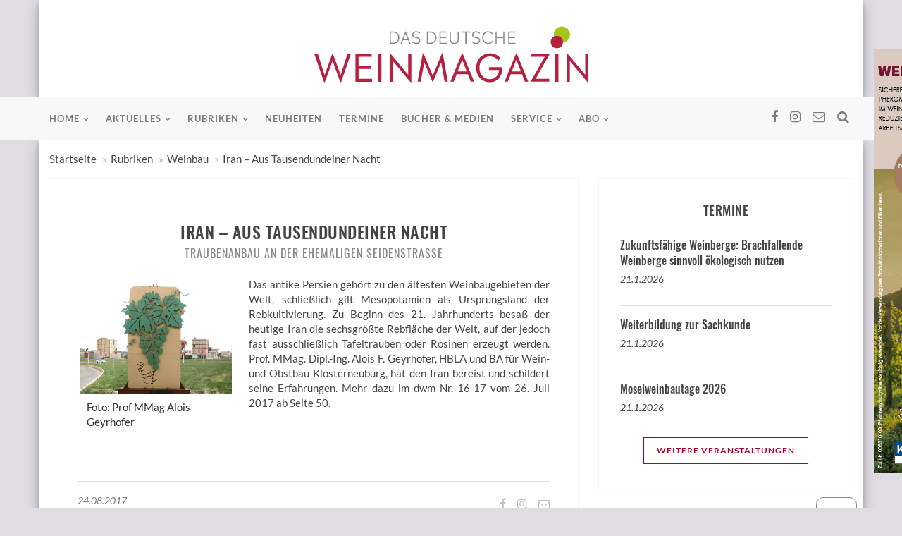

--- FILE ---
content_type: text/html; charset=utf-8
request_url: https://www.dwm-aktuell.de/iran-tausendundeiner-nacht
body_size: 7726
content:
<!DOCTYPE html>
<html lang="de">
<head>
	<meta charset="utf-8">
	<meta http-equiv="X-UA-Compatible" content="IE=edge">
	<meta name="viewport" content="width=device-width, initial-scale=1">
    <link rel="preconnect" href="https://cdn.fraund.de/www.dwm-aktuell.de">
    <link rel="dns-prefetch" href="https://cdn.fraund.de/www.dwm-aktuell.de">
    <!-- redid: 87315 -->
	<title>Iran – Aus Tausendundeiner Nacht - DAS DEUTSCHE WEINMAGAZIN</title>

    <!-- Facebook og tags -->

	<!-- facebook og -->
	<meta property="og:site_name"		content="dwm-aktuell.de">
	<meta property="og:locale"			content="de_DE">
	<meta property="og:url"				content="https://www.dwm-aktuell.de/iran-tausendundeiner-nacht">
	<meta property="og:title"			content="Iran – Aus Tausendundeiner Nacht">
	<meta property="og:description"		content="Das antike Persien gehört zu den ältesten Weinbaugebieten der Welt, schließlich gilt Mesopotamien als Ursprungsland der Rebkultivierung. Zu Beginn des 21. Jahrhunderts besaß der heutige Iran die sechsgrößte Rebfläche der Welt, auf der jedoch fast ausschließlich Tafeltrauben oder Rosinen erzeugt werden. Prof. MMag. Dipl.-Ing. Alois F. Geyrhofer, HBLA und BA für Wein- und Obstbau Klosterneuburg, hat den Iran bereist und schildert seine Erfahrungen. Mehr dazu im dwm Nr. 16-17 &hellip;">
	<meta property="og:type"			content="article">
	<meta property="og:image"			content="https://www.dwm-aktuell.de/mediaarchiv/grab_pic_chris.php?id=39312">
	<meta property="og:image:width"		content="800">
	<meta property="og:image:height"	content="600">
    <meta property="fb:app_id"          content="347015562933556">
	<meta property="article:author"		content="https://www.facebook.com/dwmAktuell">
	<meta property="fb:admins"			content="100001950047349"> <!-- eni -->
	<meta property="fb:admins"			content="100000075098869"> <!-- iwi -->
	<!-- / facebook og -->

	<meta name="description" content="Prof. MMag. Dipl.-Ing. Alois F. Geyrhofer, HBLA und BA für Wein- und Obstbau Klosterneuburg | Kompaktes Wissen zum Thema Iran – Aus Tausendundeiner Nacht | Jetzt Schnupper-Abo für 10 € anfordern und mehr erfahren">
	<meta name="keywords" content="Traubenanbau an der ehemaligen Seidenstraße, Iran, Tafeltrauben">
	<meta name="author" content="Fachverlag Dr. Fraund GmbH">
	<meta name="copyright" content="Fachverlag Dr. Fraund GmbH ">
	<meta name="robots" content="index, follow">
	<meta name="viewport" content="width=device-width, initial-scale=1">

	<!-- <link rel="alternate" type="application/rss+xml" href="" title="RSS | das deutsche weinmagazin" /> -->

    <link rel="shortcut icon" href="https://cdn.fraund.de/www.dwm-aktuell.de/images/_icons/favicon.ico" type="image/x-icon" />

    <link rel="apple-touch-icon" sizes="57x57" href="https://cdn.fraund.de/www.dwm-aktuell.de/images/_icons/apple-icon-57x57.png" />
    <link rel="apple-touch-icon" sizes="60x60" href="https://cdn.fraund.de/www.dwm-aktuell.de/images/_icons/apple-icon-60x60.png" />
    <link rel="apple-touch-icon" sizes="72x72" href="https://cdn.fraund.de/www.dwm-aktuell.de/images/_icons/apple-icon-72x72.png" />
    <link rel="apple-touch-icon" sizes="76x76" href="https://cdn.fraund.de/www.dwm-aktuell.de/images/_icons/apple-icon-76x76.png" />
    <link rel="apple-touch-icon" sizes="114x114" href="https://cdn.fraund.de/www.dwm-aktuell.de/images/_icons/apple-icon-114x114.png" />
    <link rel="apple-touch-icon" sizes="120x120" href="https://cdn.fraund.de/www.dwm-aktuell.de/images/_icons/apple-icon-120x120.png" />
    <link rel="apple-touch-icon" sizes="144x144" href="https://cdn.fraund.de/www.dwm-aktuell.de/images/_icons/apple-icon-144x144.png" />
    <link rel="apple-touch-icon" sizes="152x152" href="https://cdn.fraund.de/www.dwm-aktuell.de/images/_icons/apple-icon-152x152.png" />
    <link rel="apple-touch-icon" sizes="180x180" href="https://cdn.fraund.de/www.dwm-aktuell.de/images/_icons/apple-icon-180x180.png" />
    <link rel="icon" type="image/png" sizes="192x192"  href="https://cdn.fraund.de/www.dwm-aktuell.de/images/_icons/android-icon-192x192.png" />
    <link rel="icon" type="image/png" sizes="16x16" href="https://cdn.fraund.de/www.dwm-aktuell.de/images/_icons/favicon-16x16.png" />
    <link rel="icon" type="image/png" sizes="32x32" href="https://cdn.fraund.de/www.dwm-aktuell.de/images/_icons/favicon-32x32.png" />
    <link rel="icon" type="image/png" sizes="96x96" href="https://cdn.fraund.de/www.dwm-aktuell.de/images/_icons/favicon-96x96.png" />
    <link rel="icon" type="image/png" sizes="256x256" href="https://cdn.fraund.de/www.dwm-aktuell.de/images/_icons/favicon-256x256.png" />
    <link rel="manifest" href="https://cdn.fraund.de/www.dwm-aktuell.de/images/_icons/manifest.json" />
    <meta name="msapplication-TileColor" content="#ffffff" />
    <meta name="msapplication-TileImage" content="https://cdn.fraund.de/www.dwm-aktuell.de/images/_icons/ms-icon-144x144.png" />
    <meta name="theme-color" content="#ffffff" />

    <script src="https://www.dwm-aktuell.de/ccm/ccm19/public/ccm19.js?apiKey=452b45fe096e22d5041bd9b3157527aafc4c33fba4cf0a30&amp;domain=e776bc7" referrerpolicy="origin"></script> 
	<!-- HTML5 shim and Respond.js IE9 support of HTML5 elements and media queries -->
	<!--[if lt IE 9]>
		<script src="https://cdn.fraund.de/www.dwm-aktuell.de/dist/js/html5shiv.js"></script>
		<script src="https://cdn.fraund.de/www.dwm-aktuell.de/dist/js/respond.js"></script>
	<![endif]-->
    
    <!-- Styles -->
	<link rel="stylesheet" href="https://cdn.fraund.de/global/bootstrap/3.3.7/css/bootstrap.min.css">
	<link rel="stylesheet" href="https://cdn.fraund.de/www.dwm-aktuell.de/dist/css/dwm-aktuell.de.css?ver=1493532085" media="screen">
	
	<!-- Script -->
	<script src="https://cdn.fraund.de/global/jquery/jquery-3.5.1.min.js"></script>
	<script src="https://cdn.fraund.de/global/jquery/jquery-migrate-3.3.0.min.js"></script>
</head>
<body>
<header class="dwm-menu">
	<div class="container bg-white">
		<div class="row row-leaderboard">
			<div class="col-md-12 text-center">
	<ins data-revive-zoneid="333" data-revive-id="304d828f73b5464b2b5240f0c2e97b3b"></ins>
</div>		</div>

		<div class="row row-fullsize">
			<div class="col-md-6 text-center">
	<ins data-revive-zoneid="56" data-revive-id="304d828f73b5464b2b5240f0c2e97b3b"></ins>
</div>

<div class="col-md-6 text-center">
	<ins data-revive-zoneid="307" data-revive-id="304d828f73b5464b2b5240f0c2e97b3b"></ins>
</div>		</div>

		<div class="row dwm-logo text-center">
			<div class="col-md-6 col-md-offset-3">
				<a href="/"><img src="https://cdn.fraund.de/www.dwm-aktuell.de/images/dwm-logo.svg" alt="Das deutsche weinmagazin"></a>
			</div>
		</div>
	</div>
	
	<nav class="navbar navbar-default" data-smart-affix data-offset-top="0">
		<div class="container">
			<div class="menu-content">
				<!-- Brand and toggle get grouped for better mobile display -->
				<div class="navbar-header">
					<button type="button" class="navbar-toggle collapsed" data-toggle="collapse"
					        data-target="#myNavbar">
						<span class="sr-only">Toggle navigation</span>
						<span class="icon-bar"></span>
						<span class="icon-bar"></span>
						<span class="icon-bar"></span>
					</button>
				</div>
				<div class="collapse navbar-collapse" id="myNavbar">
					<ul class="top-social-icons list-inline pull-right">
						<li><a href="https://www.facebook.com/dwmAktuell/" target="_blank"><i class="fa fa-facebook"></i></a></li>
						<li><a href="https://www.instagram.com/dwm_aktuell/" target="_blank"><i class="fa fa-instagram"></i></a></li>
						<li><a href="/kontakt"><i class="fa fa-envelope-o"></i></a></li>
						<li class="top-search">
							<a href="#" class="sactive">
								<i class="fa fa-search"></i>
							</a>
						</li>
					</ul>
					<ul class="nav navbar-nav text-uppercase pull-left">
		<li class="dropdown">			<a href="/index.php?redid=93514" class="dropdown-toggle disabled" data-toggle="dropdown"
				role="button"
				aria-haspopup="true" aria-expanded="false">Home</a>
			<ul class="dropdown-menu">
				<li><a href="/dasmagazin">Das Magazin</a></li>
				<li><a href="/jahresinhalte">Jahresinhalte</a></li>
				<li><a href="/index.php?redid=93516">Abo</a></li>
			</ul>
		</li>
		<li class="dropdown">			<a href="/aktuelles" class="dropdown-toggle disabled" data-toggle="dropdown"
				role="button"
				aria-haspopup="true" aria-expanded="false">Aktuelles</a>
			<ul class="dropdown-menu">
				<li><a href="/ausderbranche">Aus der Branche</a></li>
				<li><a href="/region">Aus den Regionen</a></li>
			</ul>
		</li>
		<li class="dropdown">			<a href="/rubriken" class="dropdown-toggle disabled" data-toggle="dropdown"
				role="button"
				aria-haspopup="true" aria-expanded="false">Rubriken</a>
			<ul class="dropdown-menu">
				<li><a href="/weinbau">Weinbau</a></li>
				<li><a href="/kellerwirtschaft">Kellerwirtschaft</a></li>
				<li><a href="/pflanzenschutz">Pflanzenschutz</a></li>
				<li><a href="/marketing">Marketing</a></li>
				<li><a href="/betriebswirtschaft">Betriebswirtschaft und Unternehmensführung</a></li>
				<li><a href="/index.php?redid=131762">Weinrecht</a></li>
				<li><a href="/industrie-wirtschaft">Industrie+Wirtschaft</a></li>
				<li><a href="/architektur-bauen-betrieb">Architektur und Bauen im Betrieb</a></li>
				<li><a href="/statistik">Statistik</a></li>
				<li><a href="/forschung-industrie">Forschung und Industrie</a></li>
				<li><a href="/messen-veranstaltungen">Messen und Veranstaltungen</a></li>
				<li><a href="/junge-winzer">Junge Winzer</a></li>
				<li><a href="/weintourismus">Weintourismus</a></li>
				<li><a href="/rezepte">Rezepte zum Wein</a></li>
				<li><a href="/bildergalerien">Bildergalerien</a></li>
			</ul>
		</li>
		<li><a href="/messeneuheiten-agrarwintertage-fokus">Neuheiten</a></li>
		<li><a href="/termine">Termine</a></li>
		<li><a href="/buecher-medien">Bücher & Medien</a></li>
		<li class="dropdown">			<a href="/service" class="dropdown-toggle disabled" data-toggle="dropdown"
				role="button"
				aria-haspopup="true" aria-expanded="false">Service</a>
			<ul class="dropdown-menu">
				<li><a href="/kontakt-redaktion">Kontakt zur Redaktion</a></li>
				<li><a href="/anzeigen">Kontakt zum Anzeigenteam</a></li>
			</ul>
		</li>
		<li class="dropdown">			<a href="/abo" class="dropdown-toggle disabled" data-toggle="dropdown"
				role="button"
				aria-haspopup="true" aria-expanded="false">Abo</a>
			<ul class="dropdown-menu">
				<li><a href="/abonnement">Abonnement</a></li>
				<li><a href="/schnupper-abonnement">Schnupper-Abonnement</a></li>
				<li><a href="/leser-werben-leser">Leser werben Leser</a></li>
				<li><a href="/geschenk-abonnement">Geschenk Abonnement</a></li>
				<li><a href="/kostenloses-probeheft">Kostenloses Probeheft</a></li>
			</ul>
		</li>
		</ul>
				</div>
				<div class="show-search">
					<form role="search" method="get" id="searchform" action="/suche">
						<input type="hidden" name="redid" value="42026">
						<input type="text" placeholder="Suchbegriff eingeben und Enter..." value="" name="suchbegriff" id="s">
					</form>
				</div>
			</div>
		</div>
		<!-- /.container-fluid -->
	</nav>
</header>
	
<div class="dwm-default-content">
	<div class="container bg-white">
		
		<div class="row">
			<div class="col-md-12">
				<ol class="breadcrumb">
				<li><a href="https://www.dwm-aktuell.de">Startseite</a></li>
<li><a href="https://www.dwm-aktuell.de/rubriken">Rubriken</a></li>
<li><a href="https://www.dwm-aktuell.de/weinbau">Weinbau</a></li>
<li><a href="https://www.dwm-aktuell.de/iran-tausendundeiner-nacht">Iran – Aus Tausendundeiner Nacht</a></li>
				</ol>
			</div> <!-- // .col-md-12 -->
		</div><!-- // .row -->	
		
		<!-- <div class="row">
			<div class="col-sm-8"> -->
				<!-- Ausfuehrungszeit (index.php:538 : 0,00028300285339355 Sekunden --><div class="row">
	<div class="col-sm-8">
		<div class="row">
            <div class="col-md-12">
                <article class="single-blog">
                    <!-- <div class="post-thumb">
                        <img src="assets/images/post-thumb-1.jpg" alt="">
                    </div> -->
                    <div class="post-content">
                        <div class="entry-header text-center text-uppercase">
                            <a href="" class="post-cat"></a>
                            <h2>Iran – Aus Tausendundeiner Nacht</h2>
                            <h4>Traubenanbau an der ehemaligen Seidenstraße</h4>
                        </div>
                        <div class="entry-content clearfix">
                            <div class="thumbnail col-md-4 col-sm12 col-xs-12 clearfix pull-left">
	<a href="https://cdn.fraund.de/www.dwm-aktuell.de/tmp/39312_full.jpg" data-lightbox="image-1">        <img class="img-responsive" src="https://cdn.fraund.de/www.dwm-aktuell.de/tmp/39312_full.jpg" alt="">    </a>
	<div class="caption">Foto: Prof MMag Alois Geyrhofer</div>
</div>
 
<div align="justify">Das antike Persien gehört zu den ältesten Weinbaugebieten der Welt, schließlich gilt Mesopotamien als Ursprungsland der Rebkultivierung. Zu Beginn des 21. Jahrhunderts besaß der heutige Iran die sechsgrößte Rebfläche der Welt, auf der jedoch fast ausschließlich Tafeltrauben oder Rosinen erzeugt werden. Prof. MMag. Dipl.-Ing. Alois F. Geyrhofer, HBLA und BA für Wein- und Obstbau Klosterneuburg, hat den Iran bereist und schildert seine Erfahrungen. Mehr dazu im dwm Nr. 16-17 vom 26. Juli 2017 ab Seite 50. </div>                        </div>

                        <div class="post-meta">
                            <ul class="pull-left list-inline author-meta">
                                <li class="date">24.08.2017</li>

                            </ul>
                            <ul class="pull-right list-inline social-share">
                                
<!-- <ul class="pull-right list-inline social-meta"> -->
	<li><a class="s-facebook" href="https://www.facebook.com/sharer/sharer.php?u=http%3A%2F%2Fwww.dwm-aktuell.de%2Firan-tausendundeiner-nacht" target="_blank" title="Auf Facebook teilen"><i class="fa fa-facebook"></i></a></li>
	<li><a class="s-instagram" href="https://www.instagram.com/dwm_aktuell/"  target="_blank" title="Folge uns auf Instagram!"><i class="fa fa-instagram"></i></a></li>
	<li><a class="s-email" href="mailto:?subject=Linktipp:%20DAS%20DEUTSCHE%20WEINMAGAZIN%20%E2%80%93%20Weinbau%20%C2%B7%20Kellerwirtschaft%20%C2%B7%20Weinmarketing&amp;body=%0D%0Ahttp%3A%2F%2Fwww.dwm-aktuell.de%2Firan-tausendundeiner-nacht" target="_blank" title="Per E-Mail senden"><i class="fa fa-envelope-o"></i></a></li>
<!-- <li><a class="s-twitter" href="https://twitter.com/share?text=DAS%20DEUTSCHE%20WEINMAGAZIN%20%E2%80%93%20Weinbau%20%C2%B7%20Kellerwirtschaft%20%C2%B7%20Weinmarketing&amp;url=http%3A%2F%2Fwww.dwm-aktuell.de%2Firan-tausendundeiner-nacht" target="_blank" title="Auf Twitter teilen"><i class="fa fa-twitter"></i></a></li>
	<li><a class="s-google-plus" href=""><i class="fa fa-google-plus"></i></a></li>
	<li class="visible-xs-inline"><a class="s-whatsapp" href="whatsapp://send?text=DAS%20DEUTSCHE%20WEINMAGAZIN%20%E2%80%93%20Weinbau%20%C2%B7%20Kellerwirtschaft%20%C2%B7%20Weinmarketing%20-%20http%3A%2F%2Fwww.dwm-aktuell.de%2Firan-tausendundeiner-nacht" target="_blank" title="Per WhatsApp senden"><i class="fa fa-whatsapp"></i></a></li>
	<li><a class="s-linkedin" href="https://www.linkedin.com/shareArticle?mini=true&amp;url=http%3A%2F%2Fwww.dwm-aktuell.de%2Firan-tausendundeiner-nacht&amp;title=%20DAS%20DEUTSCHE%20WEINMAGAZIN%20%E2%80%93%20Weinbau%20%C2%B7%20Kellerwirtschaft%20%C2%B7%20Weinmarketing&amp;summary=&source=" target="_blank" title="Auf LinkedIn teilen"><i class="fa fa-linkedin"></i></a></li>
<!-- </ul> -->                            </ul>
                        </div>

                    </div>
                </article>
            </div>
		</div> <!-- // .row -->
	</div> <!-- // .col-sm-8 -->

	<div class="col-sm-4">
		<div class="lrect text-center">
	<ins data-revive-zoneid="380" data-revive-id="304d828f73b5464b2b5240f0c2e97b3b"></ins>
</div>		<div class="dwm-sidebar">
            			<aside class="widget latest-post-widget">
	<h3 class="widget-title text-uppercase text-center">Termine</h3>
	<ul>
	<li class="media">
	<div class="latest-post-content">
		<h2><a href="/termine?TID=28237">Zukunftsfähige Weinberge: Brachfallende Weinberge sinnvoll ökologisch nutzen</a></h2>
		<p><a href="/termine?TID=28237">21.1.2026</a></p>
	</div>
</li>
<li class="media">
	<div class="latest-post-content">
		<h2><a href="/termine?TID=28288">Weiterbildung zur Sachkunde</a></h2>
		<p><a href="/termine?TID=28288">21.1.2026</a></p>
	</div>
</li>
<li class="media">
	<div class="latest-post-content">
		<h2><a href="/termine?TID=28312">Moselweinbautage 2026</a></h2>
		<p><a href="/termine?TID=28312">21.1.2026</a></p>
	</div>
</li>
	</ul>
	<div class="continue-reading text-center text-uppercase">
		<a href="/termine">weitere Veranstaltungen</a>
	</div>
</aside>			<aside class="widget latest-issue-widget">
	<h3 class="widget-title text-uppercase text-center">Aktuelles Heft</h3>
	<ul>
		<li>
			<a class="popular-img" href="/titel">
                <img src="https://cdn.fraund.de/www.dwm-aktuell.de/tmp/67047_300x0.jpg" alt="Ausgabe dwm 26 | 20. Dezember 2025">            </a>
			<div class="p-content">
				<h4><a href="/titel" class="text-uppercase">Ausgabe dwm 26</a></h4>
				<span class="p-date">20. Dezember 2025</span>
			</div>
		</li>
	</ul>
	<div class="continue-reading text-center text-uppercase">
		<a href="/abonnement">Jetzt abonnieren!</a>
	</div>
</aside>			<aside class="widget recent-topics-widget text-center">
	<h2 class="widget-title text-uppercase text-center">Anzeigen</h2>
	<ul>
		<li>
			<!-- Button 1 -->
			<ins data-revive-zoneid="57" data-revive-id="304d828f73b5464b2b5240f0c2e97b3b"></ins>
		</li>
		<li>
			<!-- Button 2 -->
			<ins data-revive-zoneid="58" data-revive-id="304d828f73b5464b2b5240f0c2e97b3b"></ins>
		</li>
		<li>
			<!-- Rectangle -->
			<ins data-revive-zoneid="59" data-revive-id="304d828f73b5464b2b5240f0c2e97b3b"></ins>
		</li>
	</ul>
</aside>									<aside class="widget latest-issue-widget">
	<h3 class="widget-title text-uppercase text-center">BuchTipp</h3>
	<ul>
		<li>
			<a class="popular-img" href="/buecher-medien/toedlicher-riesling">
                <img src="https://cdn.fraund.de/www.dwm-aktuell.de/tmp/51150_300x0.jpg" alt="Tödlicher Riesling">            </a>
			<div class="p-content">
				<h4><a href="/buecher-medien/toedlicher-riesling" class="text-uppercase">Tödlicher Riesling</a></h4>
				<span class="p-date">Während die Weinlese am Mittelrhein auf ihren Höhepunkt zusteuert, hat sich in Bacharach eine Sekte breitgemacht, die aggressiv um neue Jünger wirbt. Jaspal Wöhler, Aromaforscher mit eigenem Weinberg, will sich aus all dem heraushalten. Doch als er den...</span>
			</div>
		</li>
	</ul>
	<div class="continue-reading text-center text-uppercase">
		<a href="/buecher-medien/toedlicher-riesling">weiterlesen</a>
	</div>
</aside>		</div> <!-- // dwm-sidebar -->
	</div>	<!-- // .col-sm-4 -->
</div> <!-- // .row -->

<script>
$(document).ready(function() {
  $(".single-blog").prognroll({
    height: 3, // progress bar height
    color: "#ab0128", // progress bar background color
    custom: false // if you make it true, you can add your custom div and see it's scroll progress on the page
  });
});
</script>		<!-- </div>
			<div class="col-sm-4"></div>
		</div> -->
		
		<div class="row row-fullsize">
			<div class="col-md-6 text-center">
	<ins data-revive-zoneid="302" data-revive-id="304d828f73b5464b2b5240f0c2e97b3b"></ins>
</div>

<div class="col-md-6 text-center">
	<ins data-revive-zoneid="327" data-revive-id="304d828f73b5464b2b5240f0c2e97b3b"></ins>
</div>
		</div>
		
		<div id="banner_sky">
			<ins data-revive-zoneid="305" data-revive-id="304d828f73b5464b2b5240f0c2e97b3b"></ins>
		</div>
	</div>	
</div>

<footer>
	<div class="container">
		<div class="footer-widget-row">
			<div class="footer-widget contact-widget">
				<div class="widget-title">
					<img src="https://cdn.fraund.de/www.dwm-aktuell.de/images/dwm-logo-white.svg" alt="Das deutsche weinmagazin">
				</div>
				<p>DAS DEUTSCHE WEINMAGAZIN ist die überregionale Fachzeitschrift für Weinbau und Kellertechnik mit der höchsten verkauften Auflage in Deutschland.</p>
				
			</div>
		
			<div class="widget-content">
				<div class="address">
					<h4 class="text-uppercase">Kontakt</h4>
					<p>Fachverlag Dr. Fraund GmbH<br>
					   Weberstr. 9<br>
					   55130 Mainz</p>
					<a href="mailto:info@fraund.de">info@fraund.de</a>
				</div>
			</div>
			
			<div class="footer-widget widget-content"> <!-- twitter-widget -->
				<ul>
					<li><a href="/impressum" title="Impressum">Impressum</a></li>
					<li><a href="/datenschutz" title="Datenschutz">Datenschutz</a></li>
					<li><a href="/kontakt" title="Kontakt">Kontakt</a></li>
					<li><a href="/agb" title="AGB">AGB</a></li>
					<li><a href="https://kuendigung.lv-hessen.de" target="_blank" title="Verträge hier kündigen">Verträge hier kündigen</a></li>
				</ul>
			</div>
		</div>
	</div>
	<div class="container-fluid text-center ft-copyright">
		<p>&copy; 2026 <a href="https://www.fraund.de">Fachverlag Dr. Fraund GmbH</a></p>
	</div>
</footer>
	
	<div class="scroll-up">
		<a href="#"><i class="fa fa-angle-up"></i></a>
	</div>
    
    <div class="openCCM">
        <div class="CCMinner">
            <a href="#" title="Cookie-Einstellungen" onclick="CCM.openWidget();return false;"><i class="fa fa-2x fa-user-secret" aria-hidden="true"></i></a>
        </div>
    </div>
    
    <link rel="stylesheet" href="https://cdn.fraund.de/global/font-awesome/4.7.0/css/font-awesome.min.css">
	<link rel="stylesheet" href="https://cdn.fraund.de/global/bootstrap/awesome-bootstrap-checkbox/awesome-bootstrap-checkbox.css">
	<link rel="stylesheet" href="https://cdn.fraund.de/global/lightbox/2.10.0/css/lightbox.css">

	<!-- Matomo -->
	<script type="text/javascript">
	  var _paq = _paq || [];
	  /* tracker methods like "setCustomDimension" should be called before "trackPageView" */
	  _paq.push(["setCookieDomain", "*.www.dwm-aktuell.de"]);
	  _paq.push(["setDoNotTrack", true]);
	  _paq.push(['disableCookies']);
	  _paq.push(['trackPageView']);
	  _paq.push(['enableLinkTracking']);
	  _paq.push(['trackAllContentImpressions']);	
	  (function() {
		var u="https://stats.lv-hessen.de/";
		_paq.push(['setTrackerUrl', u+'piwik.php']);
		_paq.push(['setSiteId', '6']);
		var d=document, g=d.createElement('script'), s=d.getElementsByTagName('script')[0];
		g.type='text/javascript'; g.async=true; g.defer=true; g.src=u+'piwik.js'; s.parentNode.insertBefore(g,s);
	  })();
	</script>
	<noscript><p><img src="https://stats.lv-hessen.de/piwik.php?idsite=6&amp;rec=1" style="border:0;" alt=""></p></noscript>
	<!-- End Matomo Code -->
    
	<script src="https://cdn.fraund.de/global/jquery/jquery-touchswipe/1.6/jquery.touchSwipe.min.js"></script>
    
	<script async src="https://adserver.lv-hessen.de/www/delivery/asyncjs.php"></script>
	
	<script src="https://cdn.fraund.de/global/bootstrap/3.3.7/js/bootstrap.min.js"></script>
	<!-- <script src="https://cdn.fraund.de/www.dwm-aktuell.de/dist/js/main.js"></script> -->
	
	<!-- jquery reading position indicator -->
	<script src="https://cdn.fraund.de/global/jquery/jquery-prognroll/prognroll.min.js"></script>
	<script src="https://cdn.fraund.de/global/lightbox/2.10.0/js/lightbox.min.js"></script>
	
	<script src="https://cdn.fraund.de/global/bootstrap/bootstrap-validator/0.11.9/validator.min.js"></script>
	
	<script src="https://cdn.fraund.de/global/iban/iban.js"></script>
	
	<script>
	  $(function() {
		var $attribute = $('[data-smart-affix]');
		$attribute.each(function() {
			$attribute.width($attribute.parent().innerWidth());
		  $(this).affix({
			offset: {
			  top: $(this).offset().top,
			}
		  })
		})
		$(window).on("resize", function() {
		  $attribute.each(function() {
			  $attribute.width($attribute.parent().innerWidth());
			$(this).data('bs.affix').options.offset.top = $(this).offset().top
		  })
		})
	  });
        
        $(document).ready(function () {
            "use strict";
            /* === Search === */
            (function () {
                $('.top-search a').click(function (e) {
                    e.preventDefault();
                    //when the notification icon is clicked open the menu
                    $(this).toggleClass('active');
                    $('.show-search').fadeToggle(function () {
                        //then bind the close event to html so it closes when you mouse off it.
                        $('html').bind('click', function () {
                            $('.show-search').fadeOut(function () {
                                //once html has been clicked and the menu has closed, unbind the html click so nothing else has to lag up
                                $('html').unbind('click');
                            });
                            $('.top-search a').removeClass('active');
                        });
                        $('.show-search').bind('click', function (e) {
                            e.stopPropagation();
                        });
                    });
                });
            }());

            /* === Scroll Top === */
            (function () {
                $(window).scroll(function () {
                    if ($(this).scrollTop() > 100) {
                        $('.scroll-up').fadeIn();
                    } else {
                        $('.scroll-up').fadeOut();
                    }
                });
                $('.scroll-up a').click(function () {
                    $('html, body').animate({scrollTop: 0}, 800);
                    return false;
                });
            }());
        }());
	</script>
</body>
</html><!-- Ausfuehrungszeit: 0,2608790397644 Sekunden -->

--- FILE ---
content_type: application/javascript; charset=utf-8
request_url: https://www.dwm-aktuell.de/ccm/ccm19/public/ccm19.js?apiKey=452b45fe096e22d5041bd9b3157527aafc4c33fba4cf0a30&domain=e776bc7
body_size: 16213
content:
'use strict';(function(){if('now' in Date==!1){Date.now=function(){return new Date().getTime()}}
if('from' in Array==!1){var toArray=function(collection){return Array.prototype.slice.call(collection)}}else{var toArray=Array.from}
if('includes' in Array.prototype==!1){Object.defineProperty(Array.prototype,'includes',{configurable:!0,enumerable:!1,value:function Array_includes(needle,offset){offset=parseInt(offset);if(isNaN(offset)){offset=0}else{offset=Math.min(Math.max(0,(offset>=0)?offset:this.length+offset),this.length-1)}
var haystack=Array.prototype.slice.call(this,offset);return haystack.reduce(function(found,currentValue){return found||currentValue===needle},!1)}})}
if('includes' in String.prototype==!1){Object.defineProperty(String.prototype,'includes',{configurable:!0,enumerable:!1,value:function String_includes(needle,offset){offset=parseInt(offset);if(isNaN(offset)){offset=0}else{offset=Math.min(Math.max(0,(offset>=0)?offset:this.length+offset),this.length-1)}
return this.indexOf(needle,offset)!==-1}})}
if(!('addEventListener' in window)&&'attachEvent' in window){EventTarget.prototype.addEventListener=function(event,fn,opt){if(typeof opt=='object'&&opt.once){var obj=this;var origFn=fn;fn=function(){var result;try{result=origFn.apply(this,arguments)}catch(e){obj.detachEvent('on'+event,fn);throw e}
obj.detachEvent('on'+event,fn);return result}}
this.attachEvent('on'+event,fn)}
EventTarget.prototype.removeEventListener=function(event,fn,opt){this.detachEvent('on'+event,fn)}}
if(typeof window.CustomEvent!='function'){window.CustomEvent=function(event,params){params=params||{bubbles:!1,cancelable:!1,detail:null};var evt=document.createEvent('CustomEvent');evt.initCustomEvent(event,params.bubbles,params.cancelable,params.detail);return evt};window.CustomEvent.prototype=window.Event.prototype}
if('padStart' in String.prototype==!1){String.prototype.padStart=function padStart(len,padding){len=len|0;padding=(padString===undefined)?padding+"":" ";if(this.length>len){return this}else{len=len-this.length;if(len>len.length){padding+=padding.repeat(len/padding.length)}
return padding.slice(0,len)+this}}}
var hl=[];for(var i=0;i<256;i++){hl[i]=((i>>4)&15).toString(16)+(i&15).toString(16)}
var Utils={toggleClass:function(element,className,forceState){if(!element||!element.classList){console.error('[CCM19] Cannot toggle class %s on %s',className,element===null?element:typeof element);return!1}
var newState=typeof forceState=='boolean'?forceState:element.classList.contains(className)==!1;newState?element.classList.add(className):element.classList.remove(className);return newState},enableButtons:function(element){toArray(element.getElementsByTagName('BUTTON')).forEach(function(button){button.disabled=!1})},disableButtons:function(element){toArray(element.getElementsByTagName('BUTTON')).forEach(function(button){button.disabled=!0})},extractDomain:function(url){var match=url.match(/^(?:https?:)?\/\/([^\/]+)/);return match?match[1]:''},triggerCustomEvent:function(node,name,detail){var evt;try{evt=new CustomEvent(name,{detail:detail})}catch(_){evt=document.createEvent('CustomEvent');evt.initCustomEvent(name,!0,!1,detail)}
node.dispatchEvent(evt)},isBlockableScript:function(script){return(this.isJavaScript(script)||script.type.toLowerCase()=='text/x-magento-init')},isJavaScript:function(script){return(!script.type||/(application|text)\/(x-)?(java|ecma|j|live)script(1.[0-5])?/.test(script.type.toLowerCase())||script.type.toLowerCase()=='module')},isIE:function(){return'userAgent' in navigator&&/\b(Trident|MSIE)\b/.test(navigator.userAgent)},getContainingModal:function getContainingModal(node){if(!node||!('classList' in node)){return null}else if(node.classList.contains('ccm-modal')){return node}
return getContainingModal(node.parentNode)},focusableElements:function(root){if(!root){root=document.body}
return toArray(root.querySelectorAll('button, a[href], map area[href], input:not(:disabled), select, textarea, [tabindex]:not([tabindex="-1"])')).filter(function(el){return el.offsetHeight!==0&&el.offsetWidth!==0})},isManipulatedClick:function(event){if(event instanceof MouseEvent==!1||event.type!='click'){return!1}
if('isTrusted' in event&&event.isTrusted==!1){return!0}
return!1},hash:function(str){var c,i,l=str.length,t0=0,v0=0x2325,t1=0,v1=0x8422,t2=0,v2=0x9ce4,t3=0,v3=0xcbf2;for(i=0;i<l;i++){c=str.charCodeAt(i);if(c<128){v0^=c}else if(c<2048){v0^=(c>>6)|192;t0=v0*435;t1=v1*435;t2=v2*435;t3=v3*435;t2+=v0<<8;t3+=v1<<8;t1+=t0>>>16;v0=t0&65535;t2+=t1>>>16;v1=t1&65535;v3=(t3+(t2>>>16))&65535;v2=t2&65535;v0^=(c&63)|128}else if(((c&64512)==55296)&&(i+1)<l&&((str.charCodeAt(i+1)&64512)==56320)){c=65536+((c&1023)<<10)+(str.charCodeAt(++i)&1023);v0^=(c>>18)|240;t0=v0*435;t1=v1*435;t2=v2*435;t3=v3*435;t2+=v0<<8;t3+=v1<<8;t1+=t0>>>16;v0=t0&65535;t2+=t1>>>16;v1=t1&65535;v3=(t3+(t2>>>16))&65535;v2=t2&65535;v0^=((c>>12)&63)|128;t0=v0*435;t1=v1*435;t2=v2*435;t3=v3*435;t2+=v0<<8;t3+=v1<<8;t1+=t0>>>16;v0=t0&65535;t2+=t1>>>16;v1=t1&65535;v3=(t3+(t2>>>16))&65535;v2=t2&65535;v0^=((c>>6)&63)|128;t0=v0*435;t1=v1*435;t2=v2*435;t3=v3*435;t2+=v0<<8;t3+=v1<<8;t1+=t0>>>16;v0=t0&65535;t2+=t1>>>16;v1=t1&65535;v3=(t3+(t2>>>16))&65535;v2=t2&65535;v0^=(c&63)|128}else{v0^=(c>>12)|224;t0=v0*435;t1=v1*435;t2=v2*435;t3=v3*435;t2+=v0<<8;t3+=v1<<8;t1+=t0>>>16;v0=t0&65535;t2+=t1>>>16;v1=t1&65535;v3=(t3+(t2>>>16))&65535;v2=t2&65535;v0^=((c>>6)&63)|128;t0=v0*435;t1=v1*435;t2=v2*435;t3=v3*435;t2+=v0<<8;t3+=v1<<8;t1+=t0>>>16;v0=t0&65535;t2+=t1>>>16;v1=t1&65535;v3=(t3+(t2>>>16))&65535;v2=t2&65535;v0^=(c&63)|128}
t0=v0*435;t1=v1*435;t2=v2*435;t3=v3*435;t2+=v0<<8;t3+=v1<<8;t1+=t0>>>16;v0=t0&65535;t2+=t1>>>16;v1=t1&65535;v3=(t3+(t2>>>16))&65535;v2=t2&65535}
return hl[v3>>8]+hl[v3&255]+hl[v2>>8]+hl[v2&255]+hl[v1>>8]+hl[v1&255]+hl[v0>>8]+hl[v0&255]},getUrl:function(element,forceCopy){var url=null;if(!forceCopy&&typeof element=='object'&&'hostname' in element&&'hash' in element){url=element}else{url=document.createElement('a');if(typeof element=='string'||element instanceof String){url.href=element}else if('href' in element){url.href=element.href}else if('action' in element){url.href=element.action}}
return url},setUrl:function(element,url){if(element!==url){if('href' in url){url=url.href}
if('href' in element){element.href=url}else if('action' in element){element.action=url}}
return url},fnmatch:function(pattern,string){pattern=pattern.replace(/[.+^${}()|[\]\\]/g,'\\$&').replace(/\*/g,'.*').replace(/\\\\\.\*/g,'\*').replace(/\?/g,'.').replace(/\\\\\.\*/g,'\?');return(new RegExp("^"+pattern+"$","")).test(string)},isTopLevel:function(){try{var top=window.top;return(window===top||window.self===top)}catch(e){return!1}},wrapProperty:function(object,name,getter,setter){var descriptor=null;var prototype=object;for(var i=0;(i<10)&&prototype;++i){descriptor=Object.getOwnPropertyDescriptor(prototype,name);if(descriptor!==undefined){break}
prototype=Object.getPrototypeOf(prototype)}
if(!descriptor){return!1}
if(getter){var origGetter=descriptor.get;descriptor.get=function(){return getter.call(this,origGetter)}}
if(setter){var origSetter=descriptor.set;descriptor.set=function(value){return setter.call(this,value,origSetter)}}
Object.defineProperty(object,name,descriptor);return!0},};function CookieConsentManagement(urlConsent){this.urlConsent=urlConsent;this.init()}
CookieConsentManagement.prototype={constructor:CookieConsentManagement,versionId:"1460b9edc90d7b9ddfdc7e9a58974ce674921b42",versionName:"2025.12.11",domainId:"e776bc7",initialized:!1,shouldReport:!1,countedView:!1,container:null,controlPanel:null,urlConsent:null,widget:null,widgetUrl:null,widgetUrls:{"de_DE":"https:\/\/www.dwm-aktuell.de\/ccm\/ccm19\/public\/widget?apiKey=452b45fe096e22d5041bd9b3157527aafc4c33fba4cf0a30&domain=e776bc7&gen=1&theme=c6557a2&lang=de_DE&v=1765870759","en_US":"https:\/\/www.dwm-aktuell.de\/ccm\/ccm19\/public\/widget?apiKey=452b45fe096e22d5041bd9b3157527aafc4c33fba4cf0a30&domain=e776bc7&gen=1&theme=c6557a2&lang=en_US&v=1765870759"},"locale":null,"fallbackLocale":"de_DE",statisticsUrl:"https:\/\/www.dwm-aktuell.de\/ccm\/ccm19\/public\/statistics\/consent?apiKey=452b45fe096e22d5041bd9b3157527aafc4c33fba4cf0a30&domain=e776bc7&gen=1&theme=c6557a2",pageCheckUrl:"https:\/\/www.dwm-aktuell.de\/ccm\/ccm19\/public\/page_check\/report?apiKey=452b45fe096e22d5041bd9b3157527aafc4c33fba4cf0a30&domain=e776bc7&gen=1&theme=c6557a2",cronUrl:"https:\/\/www.dwm-aktuell.de\/ccm\/ccm19\/public\/cron?apiKey=452b45fe096e22d5041bd9b3157527aafc4c33fba4cf0a30&domain=e776bc7&gen=1&theme=c6557a2",origin:"https:\/\/www.dwm-aktuell.de",cssFiles:["https:\/\/www.dwm-aktuell.de\/ccm\/ccm19\/public\/app.css?apiKey=452b45fe096e22d5041bd9b3157527aafc4c33fba4cf0a30&domain=e776bc7&gen=1&theme=c6557a2&v=1765470066"],jsFiles:[],isActive:!0,deleteAllCookiesConfig:!1,deleteAllCookiesReload:!1,cookieDataActive:["ccm_consent","MATOMO_SESSID","<script async src=\"https:\/\/adserver.lv-hessen.de\/www\/delivery\/asyncjs.php\"><\/script>","PHPSESSID"],cookies:{consent:'ccm_consent',},cookieLifetime:365,cookieUseSecure:!0,consentStorageMethod:"localStorage",consentShareDomains:[],consentCrossDomain:!1,consentValidateUrl:"https:\/\/www.dwm-aktuell.de\/ccm\/ccm19\/public\/statistics\/consent\/validate?apiKey=452b45fe096e22d5041bd9b3157527aafc4c33fba4cf0a30&domain=e776bc7&gen=1&theme=c6557a2",cookieDeclarationUrl:"https:\/\/www.dwm-aktuell.de\/ccm\/ccm19\/public\/cookie-declaration?apiKey=452b45fe096e22d5041bd9b3157527aafc4c33fba4cf0a30&domain=e776bc7&gen=1&theme=c6557a2",ucid:"a15e0293d83379c408a32713123255a7874523065050886537c7b9028ac6324d",settingsIconEnabled:!1,settingsIconTarget:"main",repository:{},behavior:{"respectDoNotTrack":!0,"noConsentRequired":!1},cookiesEmbedded:[],purposesEmbedded:[],forceOpenWidget:!1,consentShareChannels:[],domWatcher:null,iframes:[],iframeConsentDomains:[],blockableScripts:[],foundScriptCookies:{},inEval:!1,focusStack:[],blockIframes:!1,rememberIframeConsent:!1,iframeBlockMode:"whitelist",blockNewScripts:!1,blockSameDomainScripts:!0,blockInlineScripts:!0,blockPurposeScriptMarkers:{},deniedScripts:[],allowedScripts:[],allowedScriptMarkers:[],iframeMarkers:[],country:"DE",exemptUrls:["https:\/\/www.dwm-aktuell.de\/impressum"],appendCrossDomainConsent:function(element){var currentDomain=this.getBaseDomain(window.location.hostname);var origUrl=Utils.getUrl(element,!0);var url=this.withCrossDomainConsent(Utils.getUrl(element,!0));if(url.hash!==origUrl.hash){Utils.setUrl(element,url);window.setTimeout(function(){Utils.setUrl(element,origUrl)},100)}},withCrossDomainConsent:function(url){var currentDomain=this.getBaseDomain(window.location.hostname);var origUrl=url;url=Utils.getUrl(url,!1);if(!url||!this.consentGiven()){return origUrl}
var targetDomain=this.getBaseDomain(url.hostname);if(!targetDomain||targetDomain===currentDomain){return origUrl}
if(/(^#?|&)CCM19consent=/.test(url.hash)){return origUrl}
if(url.hash){url.hash+='&'+this.buildCrossDomainConsent()}else{url.hash='#'+this.buildCrossDomainConsent()}
return(typeof origUrl==='string')?url.href:url},buildCrossDomainConsent:function(){var data=(Date.now()/1000/60|0).toString(16)+'|'+this.getUniqueCookieId()+'|'+(this.purposesEmbedded.join('|'));return'CCM19consent='+data},checkIsExternal:function(urlString){if(!urlString){return!1}
var dblSlashIdx=urlString.search('//');if(dblSlashIdx<0||dblSlashIdx>16){return!1}
var url=Utils.getUrl(urlString);if(url.protocol==='data:'){return!1}
if(url.hostname===location.hostname){return!1}
if(this.getBaseDomain(url.hostname)){return!1}
var mainDomain=location.hostname;mainDomain=mainDomain.replace(/\.$/,'');mainDomain=mainDomain.replace(/^.*\.([^.]+\.[^.]+)$/,'$1');var domainRegExp=new RegExp('\\b'+mainDomain.replace(/([.\\])/g,'\\$1')+'$');if(url.hostname.search(domainRegExp)!==-1){return!1}
if(Utils.fnmatch("https:\/\/www.dwm-aktuell.de\/ccm\/ccm19\/public\/ccm19.js*",urlString)){return!1}
return!0},getBaseDomain:function(hostname){var hostname=hostname.replace(/\.+$/,'');for(var i=0;i<this.consentShareDomains.length;++i){var domain=this.consentShareDomains[i];if(hostname==domain||(hostname).indexOf('.'+domain,hostname.length-domain.length-1)!=-1){return domain}}
return null},getCookies:function(){return document.cookie.split(';').filter(function(chunk){return chunk.trim().length>0}).map(function(cookie){var parts=cookie.trim().split('=');return{name:parts[0],value:parts[1],}})},getCookie:function(name,storageMethod){var self=this;var result=null;var method=(storageMethod!==undefined)?storageMethod:this.consentStorageMethod;if('sessionStorage' in window&&'getItem' in window.sessionStorage){result=window.sessionStorage.getItem(name);if(result!==null){try{return JSON.parse(result)}catch(error){if(method=='sessionStorage'){return{}}}}}
if(method=='localStorage'&&'localStorage' in window&&'getItem' in window.localStorage){result=window.localStorage.getItem(name);if(result!==null){try{return JSON.parse(result)}catch(error){return{}}}}
if(method=='cookie'||!('localStorage' in window)||!('sessionStorage' in window)){return this.getCookies().reduce(function(value,cookie){try{return cookie.name===name?self.decodeCookieValue(cookie.value):value}catch(error){return{}}},null)}
return{}},setCookie:function(name,value,options){if(name===undefined||value===undefined){throw new Error('Undefined name or value not allowed for cookies.')}
options=typeof options==='object'?options:{};var method=('method' in options)?options.method:this.consentStorageMethod;if(method=='sessionStorage'&&'sessionStorage' in window&&'setItem' in window.sessionStorage){window.sessionStorage.setItem(name,JSON.stringify(value))}else if(method=='localStorage'&&'localStorage' in window&&'setItem' in window.localStorage){window.localStorage.setItem(name,JSON.stringify(value))}else{var chunks=[name+'='+this.encodeCookieValue(value),];var domain=this.getBaseDomain(location.hostname);if(domain){chunks.push('domain='+domain)}
if(options.path){chunks.push('path='+options.path)}
if(options.expires){chunks.push('expires='+options.expires)}
if(options.sameSite){chunks.push('SameSite='+options.sameSite)}else if(options.secure){chunks.push('SameSite=None')}else{chunks.push('SameSite=Lax')}
if(options.secure){chunks.push('Secure')}
document.cookie=chunks.join(';')}},encodeCookieValue:function(value){return encodeURIComponent(btoa(JSON.stringify(value)))},decodeCookieValue:function(value){return JSON.parse(atob(decodeURIComponent(value)))},isBotBrowser:function(){return/(bot\b|BOT\b|Bot\b|BingPreview| \(\+http)|[a-z]-Google\b/.test(navigator.userAgent)},isDoNotTrackEnabledInBrowser:function(){return window.doNotTrack&&window.doNotTrack==1||navigator.doNotTrack&&[1,'1','yes'].includes(navigator.doNotTrack)||navigator.msDoNotTrack&&navigator.msDoNotTrack==1||typeof window.external==='object'&&'msTrackingProtectionEnabled' in window.external&&window.external.msTrackingProtectionEnabled()||!1},sendBeacon:function(url,data){this.ajax(url,{method:'POST',body:data})},ajax:function(url,options){options=typeof options==='object'?options:{};var body=options.body;var async=typeof options.async==='boolean'?options.async:!0;var method=options.method||'GET';var xhr=new XMLHttpRequest();var self=this;xhr.onreadystatechange=function(){if(this.readyState==4){(this.status>=200&&this.status<=205)?typeof options.success==='function'&&options.success.call(self,this.responseText,this.status,xhr):typeof options.failure==='function'&&options.failure.call(self,this.status,xhr);typeof options.done==='function'&&options.done.call(self)}};xhr.open(method,url,async);xhr.setRequestHeader('X-Requested-With','XMLHttpRequest');if(['POST','PUT','PATCH'].includes(method)){var contentType=options.contentType||'application/x-www-form-urlencoded';if(contentType==='application/json'){body=JSON.stringify(body)}
xhr.setRequestHeader('Content-Type',contentType)}
if('headers' in options){for(var key in options.headers){xhr.setRequestHeader(key,options.headers[key]+'')}}
xhr.send(body)},injectCss:function(){this.cssFiles.forEach(function(url){var link=document.createElement('LINK');link.setAttribute('href',url);link.setAttribute('rel','stylesheet');link.setAttribute('type','text/css');document.head.appendChild(link)})},injectJs:function(){this.jsFiles.forEach(function(url){var script=document.createElement('SCRIPT');script.setAttribute('src',url);script.setAttribute('data-ccm-injected','true');document.head.appendChild(script)})},initPlatformDependentComponents:function(){var dummy=document.createElement('DIV');dummy.style.boxSizing='border-box';dummy.style.display='block';dummy.style.position='fixed';dummy.style.top='-9999px';dummy.style.left='-9999px';dummy.style.width='320px';dummy.style.height='240px';dummy.style.visibility='hidden';dummy.style.overflowX='scroll';dummy.style.overflowY='scroll';document.body.appendChild(dummy);var scrollbarWidth=dummy.offsetWidth-dummy.clientWidth;var scrollbarHeight=dummy.offsetHeight-dummy.clientHeight;document.body.removeChild(dummy);document.documentElement.style.setProperty('--ccm--scrollbar-width',scrollbarWidth+'px');document.documentElement.style.setProperty('--ccm--scrollbar-height',scrollbarHeight+'px')},executeScriptQueue:function(scriptNodes){var self=this;var interrupt=!1;scriptNodes.forEach(function(script,index){if(interrupt){return}
var name=script.src||script.textContent.trim().replace(/\s{2,}/g,' ').substring(0,40);if(script.hasAttribute('src')){var clone=document.createElement('SCRIPT');clone.setAttribute('data-ccm-injected','true');toArray(script.attributes).forEach(function(attr){clone.setAttribute(attr.name,attr.value)});clone.async=script.async;if(!script.async){var resumeScriptQueue=function(){self.executeScriptQueue(scriptNodes.slice(index+1))};clone.addEventListener('error',resumeScriptQueue);clone.addEventListener('load',resumeScriptQueue);interrupt=!0}
document.body.appendChild(clone)}else{try{self.inEval=!0;if(Utils.isJavaScript(script)){eval.call(window,script.textContent)}
self.inEval=!1}catch(error){self.inEval=!1;console.error('[CCM19] Script execution: ('+error.name+') '+error.message)}}})},embedCookie:function(cookieId){if(this.cookiesEmbedded.includes(cookieId)){return}
var cookie=this.repository[cookieId];if(cookie===undefined){console.error('[CCM19] Embedding cookie: Entity '+cookieId+' does not exist.');return}
var container=document.createElement('DIV');container.innerHTML=cookie.code;var scriptQueue=[];while(container.children.length>0){var child=container.removeChild(container.firstElementChild);if(child.tagName==='SCRIPT'){scriptQueue.push(child)}else{document.body.appendChild(child)}}
this.cookiesEmbedded.push(cookieId);Utils.triggerCustomEvent(window,'ccm19CookieAccepted',cookie);this.triggerTagManagerEvent('CCM19.cookieAccepted.'+cookie.name,{cookieId:cookieId,cookieName:cookie.name});scriptQueue=scriptQueue.filter(function(script){return!script.async&&!script.defer}).concat(scriptQueue.filter(function(script){return!script.async&&script.defer})).concat(scriptQueue.filter(function(script){return script.async}));this.executeScriptQueue(scriptQueue)},embedPurpose:function(purposeId){var self=this;if(this.purposesEmbedded.includes(purposeId)){return}
this.purposesEmbedded.push(purposeId);for(var cookieId in this.repository){if(this.repository[cookieId].purpose===purposeId){this.embedCookie(cookieId)}}
var scriptQueue=[];this.blockableScripts.forEach(function(node){if(!node.ccm_purposes){return}
if(node.ccm_purposes.includes(purposeId)){var shouldActivate=node.ccm_purposes.reduce(function(result,purposeId){return result&&self.purposesEmbedded.includes(purposeId)},!0);if(shouldActivate){scriptQueue.push(node)}}});scriptQueue=scriptQueue.filter(function(script){return!script.async&&!script.defer}).concat(scriptQueue.filter(function(script){return!script.async&&script.defer})).concat(scriptQueue.filter(function(script){return script.async}));this.executeScriptQueue(scriptQueue)},jumpTo:function(id,event){event=event||window.event;event.preventDefault();var currentId=window.location.hash.replace(/^#/,'');window.location.hash=id;if(currentId!=id){history.back&&history.back()}
window.requestAnimationFrame(function(){var el=document.getElementById(id);el&&el.scrollIntoView&&el.scrollIntoView()})},onFocusIn:function(event){var openModals=document.querySelectorAll('.ccm-root > .ccm-modal.ccm-show');var container=openModals[openModals.length-1];if(!container){return}
if(this._ignoreFocused&&this._ignoreFocused===event.target){return}
var fromContainer=Utils.getContainingModal(event.relatedTarget);var nextContainer=Utils.getContainingModal(event.target);if(nextContainer!==container){var focusable=Utils.focusableElements(container);var innerContainer=container.querySelector('.ccm-modal-inner');var firstFocusable=focusable[0];var lastFocusable=focusable[focusable.length-1];var topFocusHelper=document.getElementById('ccm-focus-helper--top');var bottomFocusHelper=document.getElementById('ccm-focus-helper--bottom');if(lastFocusable==event.relatedTarget||event.target===topFocusHelper){firstFocusable.focus();if(innerContainer){innerContainer.focus()}
event.preventDefault()}else if(firstFocusable==event.relatedTarget||event.relatedTarget===innerContainer||event.target===bottomFocusHelper){lastFocusable.focus();event.preventDefault()}else if(fromContainer===container){event.relatedTarget.focus();event.preventDefault()}else{firstFocusable.focus();event.preventDefault()}}},onTabKeyDown:function(event){if(event.keyCode!==9){return}
var openModals=document.querySelectorAll('.ccm-root > .ccm-modal.ccm-show');var container=openModals[openModals.length-1];if(!container){return}
var innerContainer=container.querySelector('.ccm-modal-inner');var focusable=Utils.focusableElements(container);if(event.shiftKey&&(event.target==focusable[0]||event.target==innerContainer)){var newTarget=document.getElementById('ccm-focus-helper--top');this._ignoreFocused=newTarget;newTarget.focus({preventScroll:!0});this._ignoreFocused=null}else if(!event.shiftKey&&event.target==focusable[focusable.length-1]){var newTarget=document.getElementById('ccm-focus-helper--bottom');this._ignoreFocused=newTarget;newTarget.focus({preventScroll:!0});this._ignoreFocused=null}},onSettingsIconClicked:function(event){event=event||window.event;event.preventDefault();this.hideSettingsIcon();switch(this.settingsIconTarget){case 'main':this.openWidget();break;case 'purpose':default:this.openControlPanel();break}},showSettingsIcon:function(){if(this.settingsIconEnabled==!1||this.isActive==!1){return}
toArray(this.container.querySelectorAll('.ccm-settings-summoner')).forEach(function(element){element.classList.remove('ccm-hide');element.classList.add('ccm-show')})},hideSettingsIcon:function(){if(this.settingsIconEnabled==!1){return}
toArray(this.container.querySelectorAll('.ccm-settings-summoner')).forEach(function(element){element.classList.remove('ccm-show');element.classList.add('ccm-hide')})},updateBlocking:function(){var blockingModals=this.getActiveModals().filter(function(modal){return modal.classList.contains('ccm--is-blocking')});Utils.toggleClass(document.documentElement,'ccm-blocked',blockingModals.length>0);Utils.toggleClass(document.body,'ccm-blocked',blockingModals.length>0);blockingModals.length>0?this.hideSettingsIcon():this.showSettingsIcon()},isModalActive:function(){return toArray(this.container.getElementsByClassName('ccm-modal')).reduce(function(active,modal){return active||modal.classList.contains('ccm-show')},!1)},getActiveModals:function(){return toArray(this.container.getElementsByClassName('ccm-modal')).filter(function(modal){return modal.classList.contains('ccm-show')},!1)},showModal:function(target,updateBlocking){if(target==null||target.classList.contains('ccm-modal')==!1){return}
this.focusStack.push(window.event?window.event.currentTarget:window.activeElement);toArray(target.querySelectorAll('div.ccm--h1')).forEach(function(el){el.setAttribute('role','heading');el.setAttribute('aria-level','1')});toArray(target.querySelectorAll('div.ccm--h2')).forEach(function(el){el.setAttribute('role','heading');el.setAttribute('aria-level','2')});toArray(target.querySelectorAll('div.ccm--h3')).forEach(function(el){el.setAttribute('role','heading');el.setAttribute('aria-level','3')});updateBlocking=typeof updateBlocking=='boolean'?updateBlocking:!0;if(target.classList.contains('ccm-details')){var ucidShort=this.getUniqueCookieId().substr(0,16);toArray(target.getElementsByClassName('ccm-user-info--ucid--value')).forEach(function(element){element.textContent=ucidShort})}
if(this.isModalActive()==!1){Utils.triggerCustomEvent(window,'ccm19WidgetOpened')}
target.classList.add('ccm-show');target.removeAttribute('hidden');target.style.display='';Utils.enableButtons(target);if(updateBlocking){this.updateBlocking()}
if(document.body.classList.contains('ccm-blocked')){this.captureFocus()}
var hashMatch=location.hash.match(/^#[a-z0-9-]+$/)
var primaryElement=((hashMatch?target.querySelector(hashMatch):null)||target.querySelector('[role="document"][tabindex]')||target.getElementsByClassName('ccm--button-primary')[0]||target.getElementsByClassName('ccm-modal--close')[0]);if(primaryElement){if(primaryElement.tabIndex==-1){var focusableChild=primaryElement.querySelector('a,input,button,textarea,*[tabindex="0"]');if(focusableChild){primaryElement=focusableChild}}
primaryElement.focus()}},hideModal:function(target,updateBlocking){if(target==null||target.classList.contains('ccm-modal')==!1){return}
updateBlocking=typeof updateBlocking=='boolean'?updateBlocking:!0;target.classList.remove('ccm-show');target.setAttribute('hidden','');target.style.display='none';Utils.disableButtons(target);if(this.isModalActive()==!1){Utils.triggerCustomEvent(window,'ccm19WidgetClosed')}
if(updateBlocking){this.updateBlocking()}
if(!document.body.classList.contains('ccm-blocked')){this.endCaptureFocus()}
toArray(target.querySelectorAll('div.ccm--h1,div.ccm--h2,div.ccm--h3')).forEach(function(el){el.removeAttribute('role');el.removeAttribute('aria-level')});try{if(this.focusStack.length){this.focusStack.pop().focus()}}catch(e){}},closeAllModals:function(){var self=this;toArray(this.container.getElementsByClassName('ccm-modal')).forEach(function(modal){self.hideModal.call(self,modal,!1)});this.updateBlocking()},openControlPanel:function(){this.showModal(this.controlPanel)},closeControlPanel:function(){this.hideModal(this.controlPanel)},openWidget:function(){if(this.isActive){this.showModal(this.widget)}},closeWidget:function(){this.hideModal(this.widget)},onModalCloseButtonClicked:function(event){event=event||window.event;var target=event.target;while(target!==null&&target.classList.contains('ccm-modal')==!1){target=target.parentElement}
this.hideModal(target)},switchLocale:function(locale){if(locale in this.widgetUrls){this.locale=locale;this.widgetUrl=this.widgetUrls[locale];if(this.widget){this.widget.classList.add('ccm-widget--loading')}
this.forceOpenWidget=!0;this.build();this.insertCookieDeclaration()}else{console.error('[CCM19] Could not switch to unknown locale "'+locale+'"')}},setLocaleFromBrowserPreference:function(){var languages=('languages' in navigator)?navigator.languages:[(navigator.userLanguage||navigator.language),navigator.language];var variants={};Object.keys(this.widgetUrls).forEach(function(localeName){var variantName=localeName.replace(/_/g,'-').toLowerCase();var shortVariantName=variantName.split('-')[0]
variants[variantName]=localeName;if(!(shortVariantName in variants)){variants[shortVariantName]=localeName}});var locale=null;for(var i=0;i<languages.length;++i){var lang=languages[i];locale=(variants[lang]||variants[lang.split('-')[0]]||null);if(locale!==null){break}}
if(locale){this.locale=locale;this.widgetUrl=this.widgetUrls[locale]}},getPurposeCheckboxes:function(){return toArray(this.container.querySelectorAll('input[type="checkbox"][data-purpose]'))},selectAllPurposes:function(){var purposes=this.getPurposeCheckboxes();purposes.forEach(function(purpose){purpose.checked=!0})},selectPurpose:function(purposeId,newState){newState=typeof newState=='boolean'?newState:!0;var purposes=this.getPurposeCheckboxes();purposes.forEach(function(purpose){if(purpose.dataset.purpose==purposeId){purpose.checked=newState}})},selectedPurposes:function(){var purposes=this.getPurposeCheckboxes();var selectedPurposes=purposes.filter(function(purpose){return purpose.checked||purpose.dataset.purposeMandatory=='true'}).map(function(purpose){return purpose.dataset.purpose});return selectedPurposes.filter(function(purposeId,index,array){if(!array||typeof array!='object'||'indexOf' in array==!1){array=selectedPurposes}
return array.indexOf(purposeId)==index})},loadScripts:function(){var self=this;var purposes=this.selectedPurposes();purposes.forEach(function(purposeId){self.embedPurpose(purposeId)});this.deleteAllCookies('after');this.showSettingsIcon()},getUniqueCookieId:function(){var storage=this.getCookie(this.cookies.consent)||{};return storage.ucid||this.ucid},getConsentLanguage:function(){var storage=this.getCookie(this.cookies.consent)||{};return storage.lang||''},logConsentSettings:function(){var storage=this.getCookie(this.cookies.consent)||{};this.ajax(this.statisticsUrl,{method:'POST',contentType:'application/json',body:{ucid:this.getUniqueCookieId(),consent:storage.consent,purposes:this.selectedPurposes(),lang:document.getElementById('ccm-widget').lang,},done:function(){this.consentShareChannels.forEach(function(item){try{var origin=(item.origin!==undefined)?item.origin:null;item.channel.postMessage({realm:'CCM19',type:'ConsentSharing',action:'consent',ucid:this.getUniqueCookieId(),consent:this.consentGiven(),purposes:this.getAllowedPurposes(),domain:this.domainId,},origin)}catch(e){}}.bind(this))},})},saveSettings:function(logSettings){logSettings=typeof logSettings=='boolean'?logSettings:!0;this.saveSettingsInternal(this.getUniqueCookieId(),!0,this.selectedPurposes());if(logSettings){this.logConsentSettings()}
this.closeAllModals()},saveSettingsInternal:function(ucid,consent,purposes,mode){var storage=this.getCookie(this.cookies.consent)||{};var options={path:'/',};this.setPurposes(purposes);this.loadScripts();if(this.cookieLifetime>0){options.expires=new Date(Date.now()+(this.cookieLifetime*86400000)).toUTCString()}
options.secure=(this.cookieUseSecure&&location.protocol=='https:');if(mode=='temporary'){options.method='sessionStorage'}
var timestamp=Math.round((new Date()).getTime()/100);storage.gen=1;storage.ucid=ucid;storage.consent=consent;storage.purposes=purposes;storage.created=('created' in storage)?storage.created:timestamp;storage.updated=timestamp;storage.iframeConsentDomains=this.iframeConsentDomains;storage.lang=document.getElementById('ccm-widget').lang;this.setCookie(this.cookies.consent,storage,options)},grantAllPrivileges:function(){this.selectAllPurposes()},revokeAllPrivileges:function(){this.setAllPurposes(!1)},onConsentButtonClicked:function(event){event=event||window.event;var button=event.target;var trusted=('isTrusted' in event)?event.isTrusted:!0;if(!trusted){console.warn('[CCM19] Manipulated click on consent button detected and ignored.');return}
if(button.dataset.fullConsent=='true'){this.grantAllPrivileges()}
this.saveSettings()},onDeclineButtonClicked:function(event){event=event||window.event;var button=event.target;this.revokeAllPrivileges();this.saveSettings()},onActionButtonClicked:function(event){event=event||window.event;var button=event.currentTarget||event.target;var actions={'enableEverything':this.grantAllPrivileges,'disableEverything':this.revokeAllPrivileges,};var action=button.dataset.ccmAction;typeof actions[action]=='function'&&actions[action].call(this)},onTreeNodeToggleClicked:function(event){event=event||window.event;var button=event.currentTarget||event.target;var treeNode=button.parentElement;while(treeNode&&treeNode.classList.contains('ccm--tree-node')==!1){treeNode=treeNode.parentElement}
if(!treeNode){return}
var isOpen=Utils.toggleClass(treeNode,'ccm--tree-node--open');toArray(treeNode.querySelectorAll('.ccm--collapsable')).forEach(function(element){element.setAttribute('aria-hidden',isOpen?'false':'true')})},onPurposeToggled:function(event){var checkbox=event.target;var purposeId=checkbox.dataset.purpose;var newState=checkbox.checked;this.selectPurpose(purposeId,newState)},presetPurposes:function(){var storage=this.getCookie(this.cookies.consent)||{};var choices=storage.purposes||[];if(!this.consentGiven()){choices=[]}
this.setPurposes(choices)},setPurposes:function(choices){var self=this;var purposes=this.getPurposeCheckboxes();purposes.forEach(function(purpose){var purposeId=purpose.dataset.purpose;var mandatory=purpose.dataset.purposeMandatory=='true';var enablePurpose=choices.includes(purposeId);purpose.checked=enablePurpose||mandatory})},setAllPurposes:function(enablePurposes){var purposes=this.getPurposeCheckboxes();purposes.forEach(function(purpose){purpose.checked=enablePurposes||purpose.dataset.purposeMandatory=='true'})},captureFocus:function(){if(this._focusCaptured){return}
var self=this;this._focusCaptured=!0;var focusHelperTop=document.createElement('div');focusHelperTop.style.position='fixed';focusHelperTop.style.left='0';focusHelperTop.style.right='0';focusHelperTop.style.height='0';focusHelperTop.style.maxHeight='0';focusHelperTop.background='transparent';focusHelperTop.border='0 none transparent';var focusHelperBottom=focusHelperTop.cloneNode();focusHelperTop.tabIndex=1;focusHelperTop.style.top='0';focusHelperTop.id='ccm-focus-helper--top';document.body.insertBefore(focusHelperTop,document.body.firstChild);focusHelperBottom.tabIndex=0;focusHelperBottom.style.bottom='0';focusHelperBottom.id='ccm-focus-helper--bottom';document.body.appendChild(focusHelperBottom);document.body.addEventListener('focusin',self.onFocusIn);document.body.addEventListener('keydown',self.onTabKeyDown)},endCaptureFocus:function(){if(!this._focusCaptured){return}
var self=this;this._focusCaptured=!1;var topHelper=document.getElementById('ccm-focus-helper--top');var bottomHelper=document.getElementById('ccm-focus-helper--bottom');if(topHelper){topHelper.parentNode.removeChild(topHelper)}
if(bottomHelper){bottomHelper.parentNode.removeChild(bottomHelper)}
document.body.removeEventListener('focusin',self.onFocusIn);document.body.removeEventListener('keydown',self.onTabKeyDown)},consentGiven:function(){var storage=this.getCookie(this.cookies.consent)||{};return(storage.consent&&storage.gen==1)||!1},registerControls:function(){var self=this;toArray(this.container.querySelectorAll('.ccm-settings-summoner > .ccm-settings-summoner--link')).forEach(function(element){element.addEventListener('click',self.onSettingsIconClicked.bind(self))});toArray(this.container.querySelectorAll('[data-jump-to]')).forEach(function(element){element.addEventListener('click',self.jumpTo.bind(self,element.dataset.jumpTo))});toArray(this.container.querySelectorAll('[data-ccm-modal]')).forEach(function(element){element.addEventListener('click',function(){self.showModal(document.getElementById(element.dataset.ccmModal))})});var actionButtonClickedHandler=this.onActionButtonClicked.bind(this);toArray(this.container.querySelectorAll('button[data-ccm-action], .button[data-ccm-action]')).forEach(function(element){element.addEventListener('click',actionButtonClickedHandler)});var treeNodeToggleClickedHandler=this.onTreeNodeToggleClicked.bind(this);toArray(this.container.querySelectorAll('.ccm--tree-node .ccm--tree-node-toggle')).forEach(function(element){element.addEventListener('click',self.onTreeNodeToggleClicked)});toArray(this.container.getElementsByClassName('ccm-modal--close')).forEach(function(element){element.addEventListener('click',self.onModalCloseButtonClicked.bind(self))});toArray(this.container.getElementsByClassName('ccm--save-settings')).forEach(function(element){element.addEventListener('click',self.onConsentButtonClicked.bind(self))});toArray(this.container.getElementsByClassName('ccm--decline-cookies')).forEach(function(element){element.addEventListener('click',self.onDeclineButtonClicked.bind(self))});toArray(this.container.getElementsByClassName('ccm-widget--language-select')).forEach(function(element){element.addEventListener('change',function(){self.switchLocale(this.value)})});this.getPurposeCheckboxes().forEach(function(element){element.addEventListener('change',self.onPurposeToggled.bind(self))})},validateUseRemoteConsent:function(ucid,consent,purposes,domainId,source,callback){var validated=!1;var foreignConsent=(domainId!==null&&domainId!==this.domainId);var url=this.consentValidateUrl;if(foreignConsent){url=url.replace(/&domain=[a-z0-9]+/,'&domain='+encodeURIComponent(domainId))}
this.ajax(url,{contentType:'text/plain',body:ucid+'|'+purposes.join('|'),method:'POST',success:function(_,code){if(code==204){validated=!0;this.ucid=ucid;this.saveSettingsInternal(ucid,consent,purposes,foreignConsent?'temporary':'permanent')}else{}},done:function(){if(callback){callback(validated)}}})},urlIsExempt:function(url){var hashlessUrl=url.replace(/#.*$/,'');return this.exemptUrls.reduce(function(isMatch,item){if(item.indexOf('//')===0){item=location.protocol+item}else if(item.indexOf('/')===0){item=location.protocol+'//'+location.host+item}
if(item.includes('#')){return isMatch||url==item}else{return isMatch||hashlessUrl==item||url.indexOf(item+'#')===0}},!1)},build:function(){if(!this.container){this.container=document.createElement('DIV');this.container.classList.add('ccm-root');Utils.toggleClass(this.container,'ccm--is-ie',Utils.isIE())}
if(!this.widgetUrl){this.widgetUrl=this.widgetUrls[this.locale]}
var headers={};if(this.isActive&&!this.countedView&&!this.behavior.noConsentRequired&&!this.isBotBrowser()&&!this.consentGiven()){headers['X-CCM19State']='new-view';this.countedView=!0}
function finishWidgetBuild(){if(this.forceOpenWidget){this.forceOpenWidget=!1;this.openWidget()}else if(this.isBotBrowser()||(this.urlIsExempt(location.href)&&!this.consentGiven())){this.revokeAllPrivileges();this.settingsIconTarget='main';if(document.body){this.loadScripts()}else{window.addEventListener('DOMContentLoaded',this.loadScripts.bind(this))}}else if(this.behavior.noConsentRequired){var dnt=(this.behavior.respectDoNotTrack&&this.isDoNotTrackEnabledInBrowser());this.setAllPurposes(!dnt);if(document.body){this.loadScripts()}else{window.addEventListener('DOMContentLoaded',this.loadScripts.bind(this))}}else if(this.consentGiven()){if(document.body){this.loadScripts()}else{window.addEventListener('DOMContentLoaded',this.loadScripts.bind(this))}}else{this.openWidget()}
if(!Utils.isTopLevel()){var messaged=[],context;['parent','top','opener'].forEach(function(key){try{context=window[key];if(context!==null&&!messaged.includes(context)){context.postMessage({realm:'CCM19',type:'ConsentSharing',action:'requestConsent'},'*');messaged.push(context)}}catch(e){}})}
Utils.triggerCustomEvent(window,'ccm19WidgetLoaded')}
this.ajax(this.widgetUrl,{method:'GET',headers:headers,success:function(response){this.container.innerHTML=response;this.controlPanel=this.container.querySelector('#ccm-control-panel');this.widget=this.container.querySelector('#ccm-widget');this.repository=JSON.parse(this.container.querySelector('.ccm-script-repository').textContent);this.closeAllModals();this.registerControls();this.presetPurposes();var currentMinute=(Date.now()/1000/60|0);if(this.consentCrossDomain&&this.urlConsent&&!this.consentGiven()&&Math.abs(parseInt(this.urlConsent[2],16)-currentMinute)<2){this.validateUseRemoteConsent(this.urlConsent[3],!0,this.urlConsent[4].split('|'),null,'URL',finishWidgetBuild.bind(this))}else{finishWidgetBuild.call(this)}},failure:function(){this.closeAllModals();this.container.innerHTML='<div class="ccm-widget">Error while loading resource, please try again later.</div>'},})},restoreIframe:function(iframe){if(iframe.parentElement===null){return}
if(iframe.ccm19OriginalIframe){iframe.ccm19OriginalIframe.ccm19ConsentGranted=!0;iframe.ccm19OriginalIframe.src=iframe.dataset.ccmSrc;iframe.ccm19OriginalIframe.dataset.ccmSrc='';iframe.parentElement.insertBefore(iframe.ccm19OriginalIframe,iframe);iframe.parentElement.removeChild(iframe);return}
if(iframe.dataset.ccmSrc!==''){iframe.ccm19ConsentGranted=!0;iframe.src=iframe.dataset.ccmSrc;iframe.dataset.ccmSrc='';var inlineCss=iframe.dataset.initialHeightInline=='true';iframe.style.height=inlineCss?iframe.dataset.initialHeight:iframe.dataset.initialHeight+'px';iframe.style.maxHeight='';iframe.dataset.initialHeightInline='';iframe.dataset.initialHeight='';if(inlineCss==!1){window.requestAnimationFrame(function(){iframe.style.height=''})}}},onPostMessage:function(event){if(typeof event.data!=='object'||event.data.realm!=='CCM19'){return}
event.stopImmediatePropagation();switch(event.data.type){case 'ContentBlocker':return this.onMessageFromContentBlocker(event)
case 'ConsentSharing':return this.onMessageFromConsentSharing(event)
default:break}},onMessageFromContentBlocker:function(event){var self=this;if(event.origin!=this.origin){return}
var iframe=this.iframes.reduce(function(iframe,currentItem){if(event.source===currentItem.contentWindow){return currentItem}
return iframe},null);if(iframe==null){return}
var action=typeof event.data.action=='string'?event.data.action:'';switch(action){case 'updateHeight':if(typeof event.data.innerHeight=='number'){if(iframe.ccm19ConsentGranted){return}
if(event.data.initialUpdate){iframe.dataset.initialHeightInline=iframe.style.height?'true':'false';iframe.dataset.initialHeight=iframe.style.height||iframe.clientHeight;iframe.dataset.initialClientHeight=iframe.clientHeight}
iframe.style.height=Math.max(event.data.innerHeight,iframe.dataset.initialClientHeight)+'px';iframe.style.maxHeight='100%'}
break;case 'resourceDomain':var domain=iframe.dataset.ccmDomain;iframe.contentWindow.postMessage({realm:'CCM19',type:'ContentBlocker',action:action,domain:domain,},this.origin);Utils.triggerCustomEvent(iframe.ccm19OriginalIframe,'load');break;case 'thirdPartyContentConsentGranted':var domain=iframe.dataset.ccmDomain;this.restoreIframe(iframe);this.iframes.forEach(function(iframe){if(iframe.dataset.ccmDomain==domain){self.restoreIframe(iframe)}});if(this.rememberIframeConsent){this.iframeConsentDomains.push(domain);this.saveSettings(!1)}
break;default:break}},onMessageFromConsentSharing:function(event){var originDomain=this.getBaseDomain(event.origin.replace(/^[^:\/]*:\/\//,'').replace(/:[0-9]+$/,''));var isSameSharedOrigin=(event.origin===window.origin||originDomain!==null);var self=this;var data=event.data;switch(data.action){case 'requestConsent':event.source.postMessage({realm:'CCM19',type:'ConsentSharing',action:'consent',ucid:this.getUniqueCookieId(),consent:this.consentGiven(),purposes:this.getAllowedPurposes(),domain:this.domainId,},event.origin);this.consentShareChannels.push({channel:event.source,origin:event.origin});break;case 'consent':if(data.consent){this.validateUseRemoteConsent(data.ucid,data.consent,data.purposes,data.domain,event.origin,function(success){if(success||self.consentGiven()){self.closeAllModals()}})}else{self.closeAllModals()}
break;default:break}},getAllowedPurposes:function(){var consentStorage=this.getCookie(this.cookies.consent)||{};return consentStorage.purposes||[]},shouldBlockScript:function(node){if(this.inEval||!Utils.isBlockableScript(node)||node.hasAttribute('data-ccm-injected')){return!1}
if(node.src){return(this.blockSameDomainScripts||this.checkIsExternal(node.src))}else{var text=String(node.outerHTML);var exception=this.allowedScriptMarkers.reduce(function(result,item){return(result||text.includes(item))},!1);return(!exception&&this.blockInlineScripts)}},purposesBlockingScript:function(node,purposes){if(!this.blockPurposeScriptMarkers){return[]}
if(this.inEval||!Utils.isBlockableScript(node)||node.hasAttribute('data-ccm-injected')){return[]}
var text=String(node.outerHTML);var result=[];for(var purpose in this.blockPurposeScriptMarkers){if(!purposes.includes(purpose)){var block=this.blockPurposeScriptMarkers[purpose].reduce(function(result,marker){return(result||text.includes(marker))},!1);if(block){result.push(purpose)}}}
return result},processScriptForBlocking:function(node){var self=this;var purposes=self.getAllowedPurposes();var blockedByPurposes=self.purposesBlockingScript(node,purposes);var shouldBlock=self.shouldBlockScript(node);if((blockedByPurposes.length||shouldBlock)&&!node.hasAttribute('data-ccm-injected')){var contentToHash;if(node.src){contentToHash=String(node.src).trim().replace(/#.*$/i,"").replace(/\?.*/i,"?").replace(/\/(intl\/|releases\/|viewthroughconversion\/|www-widgetapi-)[^\/]+\//,'/$1…/')}else{contentToHash=String(node.innerHTML).trim().substring(1,1024).replace(/\s+/ig,' ')}
if(node.id){contentToHash+='#'+node.id.trim()}
if(node.className){contentToHash+='.'+node.className.trim()}
if(node.async){contentToHash+=':async'}
if(node.defer){contentToHash+=':defer'}
var hash=Utils.hash(contentToHash);var scriptIsAllowed=self.allowedScripts.includes(hash);var scriptIsDenied=self.deniedScripts.includes(hash);if(blockedByPurposes.length||!scriptIsAllowed){var clone=node.cloneNode(!0);clone.async=node.async;clone.ccm_id=hash;self.blockableScripts.push(clone);if(self.blockNewScripts||scriptIsDenied||(self.isActive&&blockedByPurposes.length)){node.setAttribute('data-ccm-id',hash);if(node.src){}else{}
node.setAttribute('data-ccm-type',node.type);node.type='text/x-blocked-script';if(blockedByPurposes.length&&!(shouldBlock&&this.blockNewScripts&&!scriptIsAllowed)){clone.ccm_purposes=blockedByPurposes;clone.ccm_placeholder=node}}}}},processIframeForBlocking:function(node){if(this.blockIframes==!1||!node.src||!node.parentElement||node.ccm19ConsentGranted){return}
var blockIframe=!0;var contentBlockedUrl="https:\/\/www.dwm-aktuell.de\/ccm\/ccm19\/public\/x-content-blocked.html?apiKey=452b45fe096e22d5041bd9b3157527aafc4c33fba4cf0a30&domain=e776bc7&gen=1&theme=c6557a2&lang=de_DE";var alreadyBlocked=node.src.toLowerCase().indexOf(contentBlockedUrl.toLowerCase())==0;if(alreadyBlocked&&node.dataset.ccmSrc&&this.iframes.includes(node)==!1){alreadyBlocked=!1;node.src=node.dataset.ccmSrc}
if(this.iframeMarkers.length>0){var text=String(node.outerHTML);var isMatch=this.iframeMarkers.reduce(function(isMatch,item){return isMatch||text.includes(item)},!1);blockIframe=this.iframeBlockMode=='whitelist'?!isMatch:isMatch}
if(node.src.substring(0,5)=='data:'){blockIframe=!1}else if(node.src.substring(0,6)=='about:'){blockIframe=!1}else if(alreadyBlocked){blockIframe=!1}else if(this.rememberIframeConsent&&this.iframeConsentDomains.includes(Utils.extractDomain(node.src))){blockIframe=!1}
if(blockIframe){node.dataset.ccmSrc=node.src;node.dataset.ccmDomain=Utils.extractDomain(node.dataset.ccmSrc);node.src=contentBlockedUrl+'&url='+escape(node.src.replace(/[#].*$/,''));var existingClone=this.iframes.reduce(function(clone,iframe){return iframe.ccm19OriginalIframe===node?iframe:clone},null);this.blockIframes=!1;if(existingClone){node.parentElement.insertBefore(existingClone,node);node.parentElement.removeChild(node)}else{var clone=node.cloneNode();clone.ccm19OriginalIframe=node;node.parentElement.insertBefore(clone,node);node.parentElement.removeChild(node);this.iframes=this.iframes.filter(function(iframe){return iframe!==node});this.iframes.push(clone)}
this.blockIframes=!0}},performBlockingActionsOnNode:function(node){if(node instanceof HTMLIFrameElement){this.processIframeForBlocking(node)}else if(node instanceof HTMLScriptElement){this.processScriptForBlocking(node)}else{var children='children' in node?node.children:node.childNodes;for(var i=0;i<children.length;i++){this.performBlockingActionsOnNode(children[i])}}},observeDocument:function(){if(this.domWatcher){return}
function onBeforeScriptExecute(event){var node=event.target;if(node.type=='text/x-blocked-script'){node.setAttribute('data-ccm-type',node.type);event.preventDefault()}}
if(this.blockNewScripts||this.deniedScripts||this.blockPurposeScriptMarkers){window.addEventListener('beforescriptexecute',onBeforeScriptExecute,!0)}
var self=this;function callback(mutations,observer){mutations.forEach(function(mutation){if(mutation.type=='attributes'){if(mutation.target instanceof HTMLIFrameElement){if(mutation.attributeName=='src'){self.processIframeForBlocking(mutation.target)}}}
toArray(mutation.addedNodes).forEach(function(node){self.performBlockingActionsOnNode(node)});toArray(mutation.removedNodes).forEach(function(node){if(self.container&&node===self.container){window.setTimeout(function(){if(node.parentElement!==document.body){document.body.appendChild(node)}},1000)}})})};var options={attributes:!0,childList:!0,subtree:!0,characterData:!0};this.domWatcher=new MutationObserver(callback);this.domWatcher.observe(document,options);window.addEventListener('message',this.onPostMessage.bind(this));if(this.consentCrossDomain){document.addEventListener('click',(function(event){if('href' in event.target){this.appendCrossDomainConsent(event.target)}}).bind(this),!0);document.addEventListener('submit',(function(event){if('action' in event.target){this.appendCrossDomainConsent(event.target)}}).bind(this),!0)}},update:function(){return;window.requestAnimationFrame(this.update.bind(this))},init:function(){if(this.initialized){return}
this.onFocusIn=this.onFocusIn.bind(this);this.onTabKeyDown=this.onTabKeyDown.bind(this);var rand=Math.random();this.shouldReport=(rand<=0.333);if(this.shouldReport){this.wrapCookieSetter()}
if(this.isActive==!1){console.info('[CCM19] Frontend widget is disabled.');this.initialized=!0;return}
if(!this.locale){this.setLocaleFromBrowserPreference();if(!this.locale){this.locale=this.fallbackLocale;this.widgetUrl=this.widgetUrls[this.fallbackLocale];if(this.widgetUrl===undefined){this.locale=Object.keys(this.widgetUrls)[0];this.widgetUrl=this.widgetUrls[this.locale]}}}
var storage=this.getCookie(this.cookies.consent)||{};this.iframeConsentDomains=typeof storage.iframeConsentDomains=='object'&&storage.iframeConsentDomains instanceof Array?storage.iframeConsentDomains:[];this.observeDocument();this.wrapElementInsertion();this.injectCss();this.injectJs();var consentLastModified=Math.round((storage.updated||0)/10);var consentCookieReset=0;if(consentLastModified<consentCookieReset&&consentCookieReset<=(Date.now()/1000)&&this.consentGiven()){this.forceOpenWidget=!0}
var self=this;function build(){if(document.body&&typeof document.body=='object'&&'appendChild' in document.body){self.initPlatformDependentComponents();self.build();self.update();document.body.appendChild(self.container)}else{window.requestAnimationFrame(build)}}
build();if(self.callUrl){self.sendBeacon(self.callUrl,new URLSearchParams())}
this.initialized=!0},pageCheckReport:function(){var report={};report.c=this.getCookies().map(function(cookie){return cookie.name});var scripts=document.getElementsByTagName('script');report.s=[];for(var i=0;i<scripts.length;++i){var script=scripts[i];if(this.checkIsExternal(script.src)&&!script.hasAttribute('data-ccm-injected')){report.s.push(script.src)}}
var objects=document.getElementsByTagName('object');report.o=[];for(var i=0;i<objects.length;++i){var object=objects[i];if(this.checkIsExternal(object.data)){report.o.push(object.data)}}
objects=document.getElementsByTagName('embed');for(var i=0;i<objects.length;++i){object=objects[i];if(this.checkIsExternal(object.src)){report.o.push(object.src)}}
objects=document.getElementsByTagName('iframe');for(var i=0;i<objects.length;++i){object=objects[i];if(this.checkIsExternal(object.src)){report.o.push(object.src)}}
try{report.ls=[];var storage=window.localStorage;for(var i=0;i<storage.length;++i){report.ls.push(storage.key(i))}}catch(e){}
try{report.ss=[];var storage=window.sessionStorage;for(var i=0;i<storage.length;++i){report.ss.push(storage.key(i))}}catch(e){}
try{report.as={};var foundScriptCookies=this.foundScriptCookies;this.blockableScripts.forEach(function(node){var id=node.ccm_id;report.as[id]={s:btoa(node.outerHTML.trim().replace(/\s+\n/g,'\n').replace(/\n\n+/g,'\n\n').substring(0,500)),c:((node.src in foundScriptCookies)?Object.keys(foundScriptCookies[node.src]):[])}})}catch(e){}
report.url=location.href.replace(/[?#].*$/,'');this.ajax(this.pageCheckUrl,{contentType:'application/json',body:report,method:'POST'})},triggerCron:function(){this.ajax(this.cronUrl,{method:'POST',})},deleteAllCookies:function(aftervar){var self=this;var active_c={};var cookies=this.getCookies();var cname="";var purpose_id="";var is_to_del=!1;if(aftervar=="after"){var selectedPurposes=this.selectedPurposes();for(var cookieId in this.repository){cname=(this.repository[cookieId].name);purpose_id=(this.repository[cookieId].purpose);selectedPurposes.forEach(function(pp){if(purpose_id==pp){active_c[cname]=cname}})}}else{this.cookieDataActive.forEach(function(cka){cookies.forEach(function(ck){if(ck.name==cka){active_c[cka]=cka}})})}
active_c.ccm_login_session="ccm_login_session";active_c.ccm_consent="ccm_consent";var domains=[window.location.hostname];var secondLevelDomainMatch=window.location.hostname.match(/\.([^.]+\.[^.]+)$/);if(secondLevelDomainMatch){domains.push(secondLevelDomainMatch[1])}
cookies.forEach(function(ck,value){var isAllowedCookie=!!active_c[ck.name];var isUnknownCookie=self.cookieDataActive.reduce(function(isUnknown,item){return isUnknown&&item!=ck.name},!0);if(isAllowedCookie||(isUnknownCookie&&self.deleteAllCookiesConfig==!1)){return!1}
domains.forEach(function(domain){document.cookie=ck.name+"="+";domain="+domain+";path=/"+";expires=Thu, 01 Jan 1970 00:00:00 UTC"});document.cookie=ck.name+'=;path=/;expires=Thu, 01 Jan 1970 00:00:00 UTC';is_to_del=!0});if(this.deleteAllCookiesReload){if(is_to_del==!0){window.location.reload(!0)}}},wrapElementInsertion:function(){var self=this;var origAppendChild=Node.prototype.appendChild;var origInsertBefore=Node.prototype.insertBefore;Node.prototype.appendChild=function appendChild(aChild){self.performBlockingActionsOnNode(aChild);return origAppendChild.call(this,aChild)};Node.prototype.insertBefore=function insertBefore(newNode,referenceNode){self.performBlockingActionsOnNode(newNode);return origInsertBefore.call(this,newNode,referenceNode)}},wrapCookieSetter:function(){var self=this;if(!('getOwnPropertyDescriptor' in Object)){return}
if(!('stack' in Error.prototype)){return}
Utils.wrapProperty(HTMLDocument.prototype,'cookie',null,function(value,origSetter){try{var key=value.split('=',1)[0];var stack=((new Error()).stack.trim().split('\n'));stack.shift();if(stack.length>1&&/\/(js|jquery)\.cookie[._]/.test(stack[0])){stack.shift()}
if(stack.length>0){var m=stack[0].match(/\b((?:https?|data):.*):[0-9]+:[0-9]+\b/);if(m){if(!(m[1]in self.foundScriptCookies)){self.foundScriptCookies[m[1]]={}}
self.foundScriptCookies[m[1]][key]=key}}}catch(e){console.error('[CCM19] Error while tracing cookie in script: %s',e)}
return origSetter.call(this,value)})},insertCookieDeclaration:function(){var self=this;var containers=toArray(document.getElementsByClassName('ccm-cookie-declaration'));if(!containers.length){return}
var containersByLang=containers.reduce(function(result,container){var requestedLanguage=container.getAttribute('data-lang');requestedLanguage=(requestedLanguage)?requestedLanguage.replace('-','_'):self.locale;if(!(requestedLanguage in result)){result[requestedLanguage]=[container]}else{result[requestedLanguage].push(container)}
return result},Object.create(null));var baseUrl=this.cookieDeclarationUrl+'&lang=';Object.keys(containersByLang).forEach(function(lang){var containers=containersByLang[lang];var url=baseUrl+encodeURIComponent(lang);self.ajax(url,{method:'GET',success:function(response,text,xhr){var language=xhr.getResponseHeader('Content-Language');containers.forEach(function(container){container.setAttribute('lang',language);container.classList.add('ccm-cookie-declaration--loaded');container.innerHTML=response;var linkContainer=container.getElementsByClassName('ccm-cookie-declaration--change-consent')[0];linkContainer.getElementsByTagName('a')[0].addEventListener("click",self.onSettingsIconClicked.bind(self))})},failure:function(){containers.forEach(function(container){container.classList.add('ccm-cookie-declaration--error')});console.error("[CCM19] Cooke declaration table for locale '%s' could not be loaded",lang)},})})},triggerTagManagerEvent:function(name,data){var layer=this.gtmVarName;if(layer!==undefined&&layer!==''){data=data||{};data.event=name;window[layer]=window[layer]||[];window[layer].push(data)}},};if(window.CCM===undefined){(function(){var urlConsentRE=/(^#?|&)CCM19consent=([0-9a-f]+)\|([0-9a-f]+)\|([0-9a-f|]*)/;var urlConsent=urlConsentRE.exec(window.location.hash);if(urlConsent){var url=Utils.getUrl(window.location,!0);url.hash=url.hash.replace(urlConsentRE,'');if(url.hash==''&&'replaceState' in history){history.replaceState(history.state,'',window.location.pathname+window.location.search)}else{window.location.replace(url.href)}}
var ccm=new CookieConsentManagement(urlConsent);ccm.deleteAllCookies();window.addEventListener('ccm19WidgetLoaded',function(){ccm.deleteAllCookies('after')});window.CCM=Object.create(null,{version:{get:function(){return ccm.versionName},enumerable:!0},consent:{get:function(){return ccm.consentGiven()},enumerable:!0,},ucid:{get:function(){return this.consent?ccm.getUniqueCookieId():null},enumerable:!0,},acceptedCookies:{get:function(){return ccm.cookiesEmbedded.map(function(cookieId){return ccm.repository[cookieId].name})},enumerable:!0,},consentLanguage:{get:function(){return ccm.getConsentLanguage()},},primaryCountry:{get:function(){return ccm.country},},crossDomainConsentString:{get:function(){return ccm.consentGiven()?ccm.buildCrossDomainConsent():''},enumerable:!0,},consentRequired:{get:function(){return!ccm.behavior.noConsentRequired},enumerable:!0,},openWidget:{value:function(){ccm.openWidget()},enumerable:!0,},closeWidget:{value:function(){ccm.closeWidget()},enumerable:!0,},openControlPanel:{value:function(){ccm.openControlPanel()},enumerable:!0,},closeControlPanel:{value:function(){ccm.closeControlPanel()},enumerable:!0,},navigate:{value:function(url,replace,navigateTop){url=ccm.withCrossDomainConsent(url);var location=(navigateTop)?window.top.location:window.location;if(replace){location.replace(url)}else{location.assign(url)}},enumerable:!0,},_tcfInfo:{value:{repository:{},consent:{sf:[],v:[]},},},__toString:{value:function(){return'[namespace CCM]'}},});var rand=Math.random();if(rand<=0.34){ccm.triggerCron()}
if(ccm.shouldReport){window.addEventListener('load',function(){window.setTimeout(ccm.pageCheckReport.bind(ccm),501)})}
window.addEventListener('DOMContentLoaded',function(){function doCCM(evt){if(Utils.isManipulatedClick(evt)){evt.preventDefault();return!1}
try{var method=this.href.replace(/^.*#CCM\./,'');window.CCM[method].call(window.CCM);evt.preventDefault();return!1}catch(e){return}}
toArray(document.body.querySelectorAll('a[href^="#CCM."]')).forEach(function(element){element.addEventListener('click',doCCM)})});window.addEventListener('DOMContentLoaded',ccm.insertCookieDeclaration.bind(ccm))})()}})()